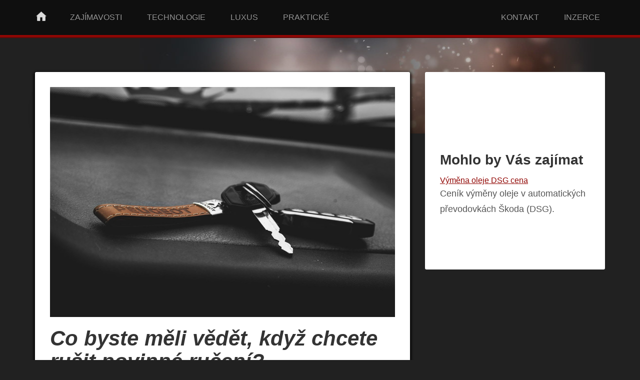

--- FILE ---
content_type: text/html; charset=UTF-8
request_url: https://www.autostyl.cz/co-byste-meli-vedet-kdyz-chcete-rusit-povinne-ruceni/
body_size: 10894
content:
   <!doctype html>
<!--[if lt IE 7 ]> <html class="no-js ie6" lang="cs" prefix="og: https://ogp.me/ns#"> <![endif]-->
<!--[if IE 7 ]>    <html class="no-js ie7" lang="cs" prefix="og: https://ogp.me/ns#"> <![endif]-->
<!--[if IE 8 ]>    <html class="no-js ie8" lang="cs" prefix="og: https://ogp.me/ns#"> <![endif]-->
<!--[if (gte IE 9)|!(IE)]><!--> <html class="no-js" lang="cs" prefix="og: https://ogp.me/ns#"> <!--<![endif]-->
<head>
    <!-- Google tag (gtag.js) -->
    <script async src="https://www.googletagmanager.com/gtag/js?id=G-Y93R3T92N9"></script>
    <script>
        window.dataLayer = window.dataLayer || [];
        function gtag(){dataLayer.push(arguments);}
        gtag('js', new Date());
        gtag('config', 'G-Y93R3T92N9');
    </script>
<meta charset="UTF-8" />
<meta name="viewport" content="width=device-width, user-scalable=no, initial-scale=1.0, minimum-scale=1.0, maximum-scale=1.0">
<meta http-equiv="X-UA-Compatible" content="IE=edge,chrome=1" />
<title>Co byste měli vědět, když chcete rušit povinné ručení? - AutoSTYL</title>
<link rel="shortcut icon" href="https://www.autostyl.cz/favicon.ico" />
<link rel="profile" href="http://gmpg.org/xfn/11" />
<link rel="pingback" href="https://www.autostyl.cz/xmlrpc.php" />
  <!-- HTML5 shim and Respond.js IE8 support of HTML5 elements and media queries -->
    <!--[if lt IE 9]>
      <script src="/js/html5shiv.js"></script>
      <script src="/js/respond.min.js"></script>
    <![endif]-->
	<style>img:is([sizes="auto" i], [sizes^="auto," i]) { contain-intrinsic-size: 3000px 1500px }</style>
<!-- Optimalizace pro vyhledávače podle Rank Math - https://rankmath.com/ -->
<meta name="description" content="Může nastat spousta situací, kdy se zkrátka rozhodnete zrušit povinné ručení a změnit pojišťovnu. Kdy můžete povinné ručení zrušit a jak postupovat?"/>
<meta name="robots" content="follow, index, max-snippet:-1, max-video-preview:-1, max-image-preview:large"/>
<link rel="canonical" href="https://www.autostyl.cz/co-byste-meli-vedet-kdyz-chcete-rusit-povinne-ruceni/" />
<meta property="og:locale" content="cs_CZ" />
<meta property="og:type" content="article" />
<meta property="og:title" content="Co byste měli vědět, když chcete rušit povinné ručení? - AutoSTYL" />
<meta property="og:description" content="Může nastat spousta situací, kdy se zkrátka rozhodnete zrušit povinné ručení a změnit pojišťovnu. Kdy můžete povinné ručení zrušit a jak postupovat?" />
<meta property="og:url" content="https://www.autostyl.cz/co-byste-meli-vedet-kdyz-chcete-rusit-povinne-ruceni/" />
<meta property="og:site_name" content="AutoSTYL" />
<meta property="article:section" content="Praktické" />
<meta property="og:image" content="https://www.autostyl.cz/wp-content/uploads/2018/11/auto-klice.jpg" />
<meta property="og:image:secure_url" content="https://www.autostyl.cz/wp-content/uploads/2018/11/auto-klice.jpg" />
<meta property="og:image:width" content="1059" />
<meta property="og:image:height" content="706" />
<meta property="og:image:alt" content="Co byste měli vědět, když chcete rušit povinné ručení?" />
<meta property="og:image:type" content="image/jpeg" />
<meta property="article:published_time" content="2018-11-02T15:27:03+01:00" />
<meta name="twitter:card" content="summary_large_image" />
<meta name="twitter:title" content="Co byste měli vědět, když chcete rušit povinné ručení? - AutoSTYL" />
<meta name="twitter:description" content="Může nastat spousta situací, kdy se zkrátka rozhodnete zrušit povinné ručení a změnit pojišťovnu. Kdy můžete povinné ručení zrušit a jak postupovat?" />
<meta name="twitter:image" content="https://www.autostyl.cz/wp-content/uploads/2018/11/auto-klice.jpg" />
<meta name="twitter:label1" content="Napsal/a" />
<meta name="twitter:data1" content="admin" />
<meta name="twitter:label2" content="Doba čtení" />
<meta name="twitter:data2" content="2 minuty" />
<script type="application/ld+json" class="rank-math-schema">{"@context":"https://schema.org","@graph":[{"@type":["AutomotiveBusiness","Organization"],"@id":"https://www.autostyl.cz/#organization","name":"AutoSTYL.cz","url":"https://www.autostyl.cz","logo":{"@type":"ImageObject","@id":"https://www.autostyl.cz/#logo","url":"https://www.autostyl.cz/wp-content/uploads/2019/12/autostyl-logo.jpg","contentUrl":"https://www.autostyl.cz/wp-content/uploads/2019/12/autostyl-logo.jpg","caption":"AutoSTYL.cz","inLanguage":"cs","width":"1080","height":"1080"},"openingHours":["Monday,Tuesday,Wednesday,Thursday,Friday,Saturday,Sunday 09:00-17:00"],"image":{"@id":"https://www.autostyl.cz/#logo"}},{"@type":"WebSite","@id":"https://www.autostyl.cz/#website","url":"https://www.autostyl.cz","name":"AutoSTYL.cz","publisher":{"@id":"https://www.autostyl.cz/#organization"},"inLanguage":"cs"},{"@type":"ImageObject","@id":"https://www.autostyl.cz/wp-content/uploads/2018/11/auto-klice.jpg","url":"https://www.autostyl.cz/wp-content/uploads/2018/11/auto-klice.jpg","width":"1059","height":"706","inLanguage":"cs"},{"@type":"WebPage","@id":"https://www.autostyl.cz/co-byste-meli-vedet-kdyz-chcete-rusit-povinne-ruceni/#webpage","url":"https://www.autostyl.cz/co-byste-meli-vedet-kdyz-chcete-rusit-povinne-ruceni/","name":"Co byste m\u011bli v\u011bd\u011bt, kdy\u017e chcete ru\u0161it povinn\u00e9 ru\u010den\u00ed? - AutoSTYL","datePublished":"2018-11-02T15:27:03+01:00","dateModified":"2018-11-02T15:27:03+01:00","isPartOf":{"@id":"https://www.autostyl.cz/#website"},"primaryImageOfPage":{"@id":"https://www.autostyl.cz/wp-content/uploads/2018/11/auto-klice.jpg"},"inLanguage":"cs"},{"@type":"Person","@id":"https://www.autostyl.cz/co-byste-meli-vedet-kdyz-chcete-rusit-povinne-ruceni/#author","name":"admin","image":{"@type":"ImageObject","@id":"https://secure.gravatar.com/avatar/8a0770110befa7099a616881d1968c48?s=96&amp;d=mm&amp;r=g","url":"https://secure.gravatar.com/avatar/8a0770110befa7099a616881d1968c48?s=96&amp;d=mm&amp;r=g","caption":"admin","inLanguage":"cs"},"worksFor":{"@id":"https://www.autostyl.cz/#organization"}},{"@type":"BlogPosting","headline":"Co byste m\u011bli v\u011bd\u011bt, kdy\u017e chcete ru\u0161it povinn\u00e9 ru\u010den\u00ed? - AutoSTYL","datePublished":"2018-11-02T15:27:03+01:00","dateModified":"2018-11-02T15:27:03+01:00","author":{"@id":"https://www.autostyl.cz/co-byste-meli-vedet-kdyz-chcete-rusit-povinne-ruceni/#author","name":"admin"},"publisher":{"@id":"https://www.autostyl.cz/#organization"},"description":"M\u016f\u017ee nastat spousta situac\u00ed, kdy se zkr\u00e1tka rozhodnete zru\u0161it povinn\u00e9 ru\u010den\u00ed a zm\u011bnit poji\u0161\u0165ovnu. Kdy m\u016f\u017eete povinn\u00e9 ru\u010den\u00ed zru\u0161it a jak postupovat?","name":"Co byste m\u011bli v\u011bd\u011bt, kdy\u017e chcete ru\u0161it povinn\u00e9 ru\u010den\u00ed? - AutoSTYL","@id":"https://www.autostyl.cz/co-byste-meli-vedet-kdyz-chcete-rusit-povinne-ruceni/#richSnippet","isPartOf":{"@id":"https://www.autostyl.cz/co-byste-meli-vedet-kdyz-chcete-rusit-povinne-ruceni/#webpage"},"image":{"@id":"https://www.autostyl.cz/wp-content/uploads/2018/11/auto-klice.jpg"},"inLanguage":"cs","mainEntityOfPage":{"@id":"https://www.autostyl.cz/co-byste-meli-vedet-kdyz-chcete-rusit-povinne-ruceni/#webpage"}}]}</script>
<!-- /Rank Math WordPress SEO plugin -->
<link rel="alternate" type="application/rss+xml" title="AutoSTYL &raquo; RSS zdroj" href="https://www.autostyl.cz/feed/" />
<script type="text/javascript">
/* <![CDATA[ */
window._wpemojiSettings = {"baseUrl":"https:\/\/s.w.org\/images\/core\/emoji\/15.0.3\/72x72\/","ext":".png","svgUrl":"https:\/\/s.w.org\/images\/core\/emoji\/15.0.3\/svg\/","svgExt":".svg","source":{"concatemoji":"https:\/\/www.autostyl.cz\/wp-includes\/js\/wp-emoji-release.min.js?ver=6.7.4"}};
/*! This file is auto-generated */
!function(i,n){var o,s,e;function c(e){try{var t={supportTests:e,timestamp:(new Date).valueOf()};sessionStorage.setItem(o,JSON.stringify(t))}catch(e){}}function p(e,t,n){e.clearRect(0,0,e.canvas.width,e.canvas.height),e.fillText(t,0,0);var t=new Uint32Array(e.getImageData(0,0,e.canvas.width,e.canvas.height).data),r=(e.clearRect(0,0,e.canvas.width,e.canvas.height),e.fillText(n,0,0),new Uint32Array(e.getImageData(0,0,e.canvas.width,e.canvas.height).data));return t.every(function(e,t){return e===r[t]})}function u(e,t,n){switch(t){case"flag":return n(e,"\ud83c\udff3\ufe0f\u200d\u26a7\ufe0f","\ud83c\udff3\ufe0f\u200b\u26a7\ufe0f")?!1:!n(e,"\ud83c\uddfa\ud83c\uddf3","\ud83c\uddfa\u200b\ud83c\uddf3")&&!n(e,"\ud83c\udff4\udb40\udc67\udb40\udc62\udb40\udc65\udb40\udc6e\udb40\udc67\udb40\udc7f","\ud83c\udff4\u200b\udb40\udc67\u200b\udb40\udc62\u200b\udb40\udc65\u200b\udb40\udc6e\u200b\udb40\udc67\u200b\udb40\udc7f");case"emoji":return!n(e,"\ud83d\udc26\u200d\u2b1b","\ud83d\udc26\u200b\u2b1b")}return!1}function f(e,t,n){var r="undefined"!=typeof WorkerGlobalScope&&self instanceof WorkerGlobalScope?new OffscreenCanvas(300,150):i.createElement("canvas"),a=r.getContext("2d",{willReadFrequently:!0}),o=(a.textBaseline="top",a.font="600 32px Arial",{});return e.forEach(function(e){o[e]=t(a,e,n)}),o}function t(e){var t=i.createElement("script");t.src=e,t.defer=!0,i.head.appendChild(t)}"undefined"!=typeof Promise&&(o="wpEmojiSettingsSupports",s=["flag","emoji"],n.supports={everything:!0,everythingExceptFlag:!0},e=new Promise(function(e){i.addEventListener("DOMContentLoaded",e,{once:!0})}),new Promise(function(t){var n=function(){try{var e=JSON.parse(sessionStorage.getItem(o));if("object"==typeof e&&"number"==typeof e.timestamp&&(new Date).valueOf()<e.timestamp+604800&&"object"==typeof e.supportTests)return e.supportTests}catch(e){}return null}();if(!n){if("undefined"!=typeof Worker&&"undefined"!=typeof OffscreenCanvas&&"undefined"!=typeof URL&&URL.createObjectURL&&"undefined"!=typeof Blob)try{var e="postMessage("+f.toString()+"("+[JSON.stringify(s),u.toString(),p.toString()].join(",")+"));",r=new Blob([e],{type:"text/javascript"}),a=new Worker(URL.createObjectURL(r),{name:"wpTestEmojiSupports"});return void(a.onmessage=function(e){c(n=e.data),a.terminate(),t(n)})}catch(e){}c(n=f(s,u,p))}t(n)}).then(function(e){for(var t in e)n.supports[t]=e[t],n.supports.everything=n.supports.everything&&n.supports[t],"flag"!==t&&(n.supports.everythingExceptFlag=n.supports.everythingExceptFlag&&n.supports[t]);n.supports.everythingExceptFlag=n.supports.everythingExceptFlag&&!n.supports.flag,n.DOMReady=!1,n.readyCallback=function(){n.DOMReady=!0}}).then(function(){return e}).then(function(){var e;n.supports.everything||(n.readyCallback(),(e=n.source||{}).concatemoji?t(e.concatemoji):e.wpemoji&&e.twemoji&&(t(e.twemoji),t(e.wpemoji)))}))}((window,document),window._wpemojiSettings);
/* ]]> */
</script>
<style id='wp-emoji-styles-inline-css' type='text/css'>
	img.wp-smiley, img.emoji {
		display: inline !important;
		border: none !important;
		box-shadow: none !important;
		height: 1em !important;
		width: 1em !important;
		margin: 0 0.07em !important;
		vertical-align: -0.1em !important;
		background: none !important;
		padding: 0 !important;
	}
</style>
<link rel='stylesheet' id='wp-block-library-css' href='https://www.autostyl.cz/wp-includes/css/dist/block-library/style.min.css?ver=6.7.4' type='text/css' media='all' />
<style id='classic-theme-styles-inline-css' type='text/css'>
/*! This file is auto-generated */
.wp-block-button__link{color:#fff;background-color:#32373c;border-radius:9999px;box-shadow:none;text-decoration:none;padding:calc(.667em + 2px) calc(1.333em + 2px);font-size:1.125em}.wp-block-file__button{background:#32373c;color:#fff;text-decoration:none}
</style>
<style id='global-styles-inline-css' type='text/css'>
:root{--wp--preset--aspect-ratio--square: 1;--wp--preset--aspect-ratio--4-3: 4/3;--wp--preset--aspect-ratio--3-4: 3/4;--wp--preset--aspect-ratio--3-2: 3/2;--wp--preset--aspect-ratio--2-3: 2/3;--wp--preset--aspect-ratio--16-9: 16/9;--wp--preset--aspect-ratio--9-16: 9/16;--wp--preset--color--black: #000000;--wp--preset--color--cyan-bluish-gray: #abb8c3;--wp--preset--color--white: #ffffff;--wp--preset--color--pale-pink: #f78da7;--wp--preset--color--vivid-red: #cf2e2e;--wp--preset--color--luminous-vivid-orange: #ff6900;--wp--preset--color--luminous-vivid-amber: #fcb900;--wp--preset--color--light-green-cyan: #7bdcb5;--wp--preset--color--vivid-green-cyan: #00d084;--wp--preset--color--pale-cyan-blue: #8ed1fc;--wp--preset--color--vivid-cyan-blue: #0693e3;--wp--preset--color--vivid-purple: #9b51e0;--wp--preset--gradient--vivid-cyan-blue-to-vivid-purple: linear-gradient(135deg,rgba(6,147,227,1) 0%,rgb(155,81,224) 100%);--wp--preset--gradient--light-green-cyan-to-vivid-green-cyan: linear-gradient(135deg,rgb(122,220,180) 0%,rgb(0,208,130) 100%);--wp--preset--gradient--luminous-vivid-amber-to-luminous-vivid-orange: linear-gradient(135deg,rgba(252,185,0,1) 0%,rgba(255,105,0,1) 100%);--wp--preset--gradient--luminous-vivid-orange-to-vivid-red: linear-gradient(135deg,rgba(255,105,0,1) 0%,rgb(207,46,46) 100%);--wp--preset--gradient--very-light-gray-to-cyan-bluish-gray: linear-gradient(135deg,rgb(238,238,238) 0%,rgb(169,184,195) 100%);--wp--preset--gradient--cool-to-warm-spectrum: linear-gradient(135deg,rgb(74,234,220) 0%,rgb(151,120,209) 20%,rgb(207,42,186) 40%,rgb(238,44,130) 60%,rgb(251,105,98) 80%,rgb(254,248,76) 100%);--wp--preset--gradient--blush-light-purple: linear-gradient(135deg,rgb(255,206,236) 0%,rgb(152,150,240) 100%);--wp--preset--gradient--blush-bordeaux: linear-gradient(135deg,rgb(254,205,165) 0%,rgb(254,45,45) 50%,rgb(107,0,62) 100%);--wp--preset--gradient--luminous-dusk: linear-gradient(135deg,rgb(255,203,112) 0%,rgb(199,81,192) 50%,rgb(65,88,208) 100%);--wp--preset--gradient--pale-ocean: linear-gradient(135deg,rgb(255,245,203) 0%,rgb(182,227,212) 50%,rgb(51,167,181) 100%);--wp--preset--gradient--electric-grass: linear-gradient(135deg,rgb(202,248,128) 0%,rgb(113,206,126) 100%);--wp--preset--gradient--midnight: linear-gradient(135deg,rgb(2,3,129) 0%,rgb(40,116,252) 100%);--wp--preset--font-size--small: 13px;--wp--preset--font-size--medium: 20px;--wp--preset--font-size--large: 36px;--wp--preset--font-size--x-large: 42px;--wp--preset--spacing--20: 0.44rem;--wp--preset--spacing--30: 0.67rem;--wp--preset--spacing--40: 1rem;--wp--preset--spacing--50: 1.5rem;--wp--preset--spacing--60: 2.25rem;--wp--preset--spacing--70: 3.38rem;--wp--preset--spacing--80: 5.06rem;--wp--preset--shadow--natural: 6px 6px 9px rgba(0, 0, 0, 0.2);--wp--preset--shadow--deep: 12px 12px 50px rgba(0, 0, 0, 0.4);--wp--preset--shadow--sharp: 6px 6px 0px rgba(0, 0, 0, 0.2);--wp--preset--shadow--outlined: 6px 6px 0px -3px rgba(255, 255, 255, 1), 6px 6px rgba(0, 0, 0, 1);--wp--preset--shadow--crisp: 6px 6px 0px rgba(0, 0, 0, 1);}:where(.is-layout-flex){gap: 0.5em;}:where(.is-layout-grid){gap: 0.5em;}body .is-layout-flex{display: flex;}.is-layout-flex{flex-wrap: wrap;align-items: center;}.is-layout-flex > :is(*, div){margin: 0;}body .is-layout-grid{display: grid;}.is-layout-grid > :is(*, div){margin: 0;}:where(.wp-block-columns.is-layout-flex){gap: 2em;}:where(.wp-block-columns.is-layout-grid){gap: 2em;}:where(.wp-block-post-template.is-layout-flex){gap: 1.25em;}:where(.wp-block-post-template.is-layout-grid){gap: 1.25em;}.has-black-color{color: var(--wp--preset--color--black) !important;}.has-cyan-bluish-gray-color{color: var(--wp--preset--color--cyan-bluish-gray) !important;}.has-white-color{color: var(--wp--preset--color--white) !important;}.has-pale-pink-color{color: var(--wp--preset--color--pale-pink) !important;}.has-vivid-red-color{color: var(--wp--preset--color--vivid-red) !important;}.has-luminous-vivid-orange-color{color: var(--wp--preset--color--luminous-vivid-orange) !important;}.has-luminous-vivid-amber-color{color: var(--wp--preset--color--luminous-vivid-amber) !important;}.has-light-green-cyan-color{color: var(--wp--preset--color--light-green-cyan) !important;}.has-vivid-green-cyan-color{color: var(--wp--preset--color--vivid-green-cyan) !important;}.has-pale-cyan-blue-color{color: var(--wp--preset--color--pale-cyan-blue) !important;}.has-vivid-cyan-blue-color{color: var(--wp--preset--color--vivid-cyan-blue) !important;}.has-vivid-purple-color{color: var(--wp--preset--color--vivid-purple) !important;}.has-black-background-color{background-color: var(--wp--preset--color--black) !important;}.has-cyan-bluish-gray-background-color{background-color: var(--wp--preset--color--cyan-bluish-gray) !important;}.has-white-background-color{background-color: var(--wp--preset--color--white) !important;}.has-pale-pink-background-color{background-color: var(--wp--preset--color--pale-pink) !important;}.has-vivid-red-background-color{background-color: var(--wp--preset--color--vivid-red) !important;}.has-luminous-vivid-orange-background-color{background-color: var(--wp--preset--color--luminous-vivid-orange) !important;}.has-luminous-vivid-amber-background-color{background-color: var(--wp--preset--color--luminous-vivid-amber) !important;}.has-light-green-cyan-background-color{background-color: var(--wp--preset--color--light-green-cyan) !important;}.has-vivid-green-cyan-background-color{background-color: var(--wp--preset--color--vivid-green-cyan) !important;}.has-pale-cyan-blue-background-color{background-color: var(--wp--preset--color--pale-cyan-blue) !important;}.has-vivid-cyan-blue-background-color{background-color: var(--wp--preset--color--vivid-cyan-blue) !important;}.has-vivid-purple-background-color{background-color: var(--wp--preset--color--vivid-purple) !important;}.has-black-border-color{border-color: var(--wp--preset--color--black) !important;}.has-cyan-bluish-gray-border-color{border-color: var(--wp--preset--color--cyan-bluish-gray) !important;}.has-white-border-color{border-color: var(--wp--preset--color--white) !important;}.has-pale-pink-border-color{border-color: var(--wp--preset--color--pale-pink) !important;}.has-vivid-red-border-color{border-color: var(--wp--preset--color--vivid-red) !important;}.has-luminous-vivid-orange-border-color{border-color: var(--wp--preset--color--luminous-vivid-orange) !important;}.has-luminous-vivid-amber-border-color{border-color: var(--wp--preset--color--luminous-vivid-amber) !important;}.has-light-green-cyan-border-color{border-color: var(--wp--preset--color--light-green-cyan) !important;}.has-vivid-green-cyan-border-color{border-color: var(--wp--preset--color--vivid-green-cyan) !important;}.has-pale-cyan-blue-border-color{border-color: var(--wp--preset--color--pale-cyan-blue) !important;}.has-vivid-cyan-blue-border-color{border-color: var(--wp--preset--color--vivid-cyan-blue) !important;}.has-vivid-purple-border-color{border-color: var(--wp--preset--color--vivid-purple) !important;}.has-vivid-cyan-blue-to-vivid-purple-gradient-background{background: var(--wp--preset--gradient--vivid-cyan-blue-to-vivid-purple) !important;}.has-light-green-cyan-to-vivid-green-cyan-gradient-background{background: var(--wp--preset--gradient--light-green-cyan-to-vivid-green-cyan) !important;}.has-luminous-vivid-amber-to-luminous-vivid-orange-gradient-background{background: var(--wp--preset--gradient--luminous-vivid-amber-to-luminous-vivid-orange) !important;}.has-luminous-vivid-orange-to-vivid-red-gradient-background{background: var(--wp--preset--gradient--luminous-vivid-orange-to-vivid-red) !important;}.has-very-light-gray-to-cyan-bluish-gray-gradient-background{background: var(--wp--preset--gradient--very-light-gray-to-cyan-bluish-gray) !important;}.has-cool-to-warm-spectrum-gradient-background{background: var(--wp--preset--gradient--cool-to-warm-spectrum) !important;}.has-blush-light-purple-gradient-background{background: var(--wp--preset--gradient--blush-light-purple) !important;}.has-blush-bordeaux-gradient-background{background: var(--wp--preset--gradient--blush-bordeaux) !important;}.has-luminous-dusk-gradient-background{background: var(--wp--preset--gradient--luminous-dusk) !important;}.has-pale-ocean-gradient-background{background: var(--wp--preset--gradient--pale-ocean) !important;}.has-electric-grass-gradient-background{background: var(--wp--preset--gradient--electric-grass) !important;}.has-midnight-gradient-background{background: var(--wp--preset--gradient--midnight) !important;}.has-small-font-size{font-size: var(--wp--preset--font-size--small) !important;}.has-medium-font-size{font-size: var(--wp--preset--font-size--medium) !important;}.has-large-font-size{font-size: var(--wp--preset--font-size--large) !important;}.has-x-large-font-size{font-size: var(--wp--preset--font-size--x-large) !important;}
:where(.wp-block-post-template.is-layout-flex){gap: 1.25em;}:where(.wp-block-post-template.is-layout-grid){gap: 1.25em;}
:where(.wp-block-columns.is-layout-flex){gap: 2em;}:where(.wp-block-columns.is-layout-grid){gap: 2em;}
:root :where(.wp-block-pullquote){font-size: 1.5em;line-height: 1.6;}
</style>
<link rel='stylesheet' id='jquery-smooth-scroll-css' href='https://www.autostyl.cz/wp-content/plugins/jquery-smooth-scroll/css/style.css?ver=6.7.4' type='text/css' media='all' />
<link rel='stylesheet' id='ez-toc-css' href='https://www.autostyl.cz/wp-content/plugins/easy-table-of-contents/assets/css/screen.min.css?ver=2.0.69.1' type='text/css' media='all' />
<style id='ez-toc-inline-css' type='text/css'>
div#ez-toc-container .ez-toc-title {font-size: 120%;}div#ez-toc-container .ez-toc-title {font-weight: 400;}div#ez-toc-container ul li {font-size: 100%;}div#ez-toc-container ul li {font-weight: 500;}div#ez-toc-container nav ul ul li {font-size: 90%;}div#ez-toc-container {width: 100%;}
</style>
<link rel='stylesheet' id='bootstrap-css' href='https://www.autostyl.cz/wp-content/themes/autostyl/css/bootstrap.css?ver=3.0.3' type='text/css' media='all' />
<link rel='stylesheet' id='wpbase-css' href='https://www.autostyl.cz/wp-content/themes/autostyl/css/wpbase.min.css?ver=3.0.3' type='text/css' media='all' />
<link rel='stylesheet' id='theme-style-css' href='https://www.autostyl.cz/wp-content/themes/autostyl/style.css?ver=3.0.3' type='text/css' media='all' />
<link rel='stylesheet' id='googleFonts-css' href='http://fonts.googleapis.com/css?family=PT+Sans%3A400%2C700%2C700italic%2C400italic&#038;subset=latin%2Clatin-ext&#038;ver=6.7.4' type='text/css' media='all' />
<script type="text/javascript" src="https://www.autostyl.cz/wp-includes/js/jquery/jquery.min.js?ver=3.7.1" id="jquery-core-js"></script>
<script type="text/javascript" src="https://www.autostyl.cz/wp-includes/js/jquery/jquery-migrate.min.js?ver=3.4.1" id="jquery-migrate-js"></script>
<script type="text/javascript" src="https://www.autostyl.cz/wp-content/themes/autostyl/js/modernizr.custom.js?ver=2.6.2" id="modernizr-js"></script>
<script type="text/javascript" src="https://www.autostyl.cz/wp-content/themes/autostyl/js/magnific.min.js?ver=0.9.4" id="magnific-js"></script>
<script type="text/javascript" src="https://www.autostyl.cz/wp-content/themes/autostyl/js/bootstrap.js?ver=6.7.4" id="bootstrap-script-js"></script>
<script type="text/javascript" src="https://www.autostyl.cz/wp-content/themes/autostyl/js/main.js?ver=6.7.4" id="main-script-js"></script>
<link rel="https://api.w.org/" href="https://www.autostyl.cz/wp-json/" /><link rel="alternate" title="JSON" type="application/json" href="https://www.autostyl.cz/wp-json/wp/v2/posts/224" /><link rel="EditURI" type="application/rsd+xml" title="RSD" href="https://www.autostyl.cz/xmlrpc.php?rsd" />
<meta name="generator" content="WordPress 6.7.4" />
<link rel='shortlink' href='https://www.autostyl.cz/?p=224' />
<link rel="alternate" title="oEmbed (JSON)" type="application/json+oembed" href="https://www.autostyl.cz/wp-json/oembed/1.0/embed?url=https%3A%2F%2Fwww.autostyl.cz%2Fco-byste-meli-vedet-kdyz-chcete-rusit-povinne-ruceni%2F" />
<link rel="alternate" title="oEmbed (XML)" type="text/xml+oembed" href="https://www.autostyl.cz/wp-json/oembed/1.0/embed?url=https%3A%2F%2Fwww.autostyl.cz%2Fco-byste-meli-vedet-kdyz-chcete-rusit-povinne-ruceni%2F&#038;format=xml" />
	<script type="text/javascript">
    // <![CDATA[
    jQuery(document).ready(function($){
    	$("a[rel='magnific']").magnificPopup({
    		type:'image'
    	});
    });
    // ]]>
    </script>
</head>
<body class="post-template-default single single-post postid-224 single-format-standard">
        <header>
<nav role="navigation">
    <div class="navbar navbar-inverse navbar-static-top">
        <div class="container">
           <!-- .navbar-toggle is used as the toggle for collapsed navbar content -->
            <div class="navbar-header">
            <button type="button" class="navbar-toggle" data-toggle="collapse" data-target=".navbar-responsive-collapse">
              <span class="icon-bar"></span>
              <span class="icon-bar"></span>
              <span class="icon-bar"></span>
            </button>
           <div id="logo">
           <!-- Home icon by Icons8 -->
<a href="https://www.autostyl.cz"><img class="icon icons8-Home" src="[data-uri]" width="25" height="25"></a>
           </div>
        </div>
          <div class="navbar-collapse collapse navbar-responsive-collapse">
			   <ul id="menu-prvni-menu" class="nav navbar-nav navbar-left"><li id="menu-item-12" class="menu-item menu-item-type-taxonomy menu-item-object-category menu-item-12"><a href="https://www.autostyl.cz/zajimavosti/">Zajímavosti</a></li>
<li id="menu-item-20" class="menu-item menu-item-type-taxonomy menu-item-object-category menu-item-20"><a href="https://www.autostyl.cz/technologie/">Technologie</a></li>
<li id="menu-item-137" class="menu-item menu-item-type-taxonomy menu-item-object-category menu-item-137"><a href="https://www.autostyl.cz/luxus/">Luxus</a></li>
<li id="menu-item-138" class="menu-item menu-item-type-taxonomy menu-item-object-category current-post-ancestor current-menu-parent current-post-parent menu-item-138"><a href="https://www.autostyl.cz/prakticke/">Praktické</a></li>
</ul>			<ul class="nav navbar-nav navbar-right">
              <li><a href="https://www.autostyl.cz/kontakt">Kontakt</a></li>
              <li><a href="https://www.autostyl.cz/inzerce">Inzerce</a></li>
            </ul>
          </div>
        </div>
     </div>
</nav>
    </header><!-- end of header -->
        <div id="wrapper" class="clearfix">
       <div id="fb-root"></div>
<script>(function(d, s, id) {
  var js, fjs = d.getElementsByTagName(s)[0];
  if (d.getElementById(id)) return;
  js = d.createElement(s); js.id = id;
  js.src = "//connect.facebook.net/cs_CZ/sdk.js#xfbml=1&version=v2.3&appId=808252422626769";
  fjs.parentNode.insertBefore(js, fjs);
}(document, 'script', 'facebook-jssdk'));</script>
            <div class="container">
              <div class="row">
                <div class="col-lg-8">
                  <section class="post-entry">
                                        <a href="https://www.autostyl.cz/co-byste-meli-vedet-kdyz-chcete-rusit-povinne-ruceni/" title="Co byste měli vědět, když chcete rušit povinné ručení?" >
                      <img width="1059" height="706" src="https://www.autostyl.cz/wp-content/uploads/2018/11/auto-klice.jpg" class="attachment-post-thumbnail size-post-thumbnail wp-post-image" alt="Co byste měli vědět, když chcete rušit povinné ručení?" decoding="async" fetchpriority="high" srcset="https://www.autostyl.cz/wp-content/uploads/2018/11/auto-klice.jpg 1059w, https://www.autostyl.cz/wp-content/uploads/2018/11/auto-klice-400x267.jpg 400w, https://www.autostyl.cz/wp-content/uploads/2018/11/auto-klice-768x512.jpg 768w, https://www.autostyl.cz/wp-content/uploads/2018/11/auto-klice-690x460.jpg 690w" sizes="(max-width: 1059px) 100vw, 1059px" title="Co byste měli vědět, když chcete rušit povinné ručení?">                    </a>
<header>
                    <h4 class="post-title">Co byste měli vědět, když chcete rušit povinné ručení?</h4>
                  </header>
                  <p>Může nastat spousta situací, kdy se zkrátka rozhodnete zrušit povinné ručení a změnit pojišťovnu.  Kdy můžete povinné ručení zrušit a jak postupovat?</p><div id="ez-toc-container" class="ez-toc-v2_0_69_1 ez-toc-wrap-right counter-flat ez-toc-counter ez-toc-grey ez-toc-container-direction">
<div class="ez-toc-title-container">
<p class="ez-toc-title" style="cursor:inherit">Obsah článku</p>
<span class="ez-toc-title-toggle"><a href="#" class="ez-toc-pull-right ez-toc-btn ez-toc-btn-xs ez-toc-btn-default ez-toc-toggle" aria-label="Toggle Table of Content"><span class="ez-toc-js-icon-con"><span class=""><span class="eztoc-hide" style="display:none;">Toggle</span><span class="ez-toc-icon-toggle-span"><svg style="fill: #999;color:#999" xmlns="http://www.w3.org/2000/svg" class="list-377408" width="20px" height="20px" viewBox="0 0 24 24" fill="none"><path d="M6 6H4v2h2V6zm14 0H8v2h12V6zM4 11h2v2H4v-2zm16 0H8v2h12v-2zM4 16h2v2H4v-2zm16 0H8v2h12v-2z" fill="currentColor"></path></svg><svg style="fill: #999;color:#999" class="arrow-unsorted-368013" xmlns="http://www.w3.org/2000/svg" width="10px" height="10px" viewBox="0 0 24 24" version="1.2" baseProfile="tiny"><path d="M18.2 9.3l-6.2-6.3-6.2 6.3c-.2.2-.3.4-.3.7s.1.5.3.7c.2.2.4.3.7.3h11c.3 0 .5-.1.7-.3.2-.2.3-.5.3-.7s-.1-.5-.3-.7zM5.8 14.7l6.2 6.3 6.2-6.3c.2-.2.3-.5.3-.7s-.1-.5-.3-.7c-.2-.2-.4-.3-.7-.3h-11c-.3 0-.5.1-.7.3-.2.2-.3.5-.3.7s.1.5.3.7z"/></svg></span></span></span></a></span></div>
<nav><ul class='ez-toc-list ez-toc-list-level-1 ' ><li class='ez-toc-page-1'><a class="ez-toc-link ez-toc-heading-1" href="#Proc_rusit_povinne_ruceni" title="Proč rušit povinné ručení?">Proč rušit povinné ručení?</a></li><li class='ez-toc-page-1'><a class="ez-toc-link ez-toc-heading-2" href="#Jaky_je_postup" title="Jaký je postup?">Jaký je postup?</a></li><li class='ez-toc-page-1'><a class="ez-toc-link ez-toc-heading-3" href="#Vypoved_ke_konci_pojistneho_obdobi" title="Výpověď ke konci pojistného období">Výpověď ke konci pojistného období</a></li><li class='ez-toc-page-1'><a class="ez-toc-link ez-toc-heading-4" href="#Vypoved_z_duvodu_zmeny_vlastnika_nebo_likvidace_vozidla" title="Výpověď z důvodu změny vlastníka nebo likvidace vozidla">Výpověď z důvodu změny vlastníka nebo likvidace vozidla</a></li><li class='ez-toc-page-1'><a class="ez-toc-link ez-toc-heading-5" href="#Vypoved_dohodou" title="Výpověď dohodou">Výpověď dohodou</a></li><li class='ez-toc-page-1'><a class="ez-toc-link ez-toc-heading-6" href="#Zruseni_do_dvou_mesicu_od_uzavreni" title="Zrušení do dvou měsíců od uzavření">Zrušení do dvou měsíců od uzavření</a></li><li class='ez-toc-page-1'><a class="ez-toc-link ez-toc-heading-7" href="#Zruseni_do_tri_mesicu_od_pojistne_udalosti" title="Zrušení do tří měsíců od pojistné události">Zrušení do tří měsíců od pojistné události</a></li></ul></nav></div>
<h2><span class="ez-toc-section" id="Proc_rusit_povinne_ruceni"></span>Proč rušit povinné ručení?<span class="ez-toc-section-end"></span></h2>
<p>Jedním z obvyklých důvodů je prodej vozidla, popř. jeho likvidace. Je vcelku logické, že pokud již nebudete vlastníkem vozidla nebo auto prakticky přestane existovat, nepotřebujete ani žádné <a href="http://www.povinneruceni.top/povinne-pojisteni-vozidel" target="_blank" rel="noopener">pojištění vozidla</a>.</p>
<p>Dalším častým důvodem je nespokojenost s cenou nebo se službami pojistitele. Možná jste při nehodě zjistili, že služby pojistitele nejsou dostatečné a rozhodli jste se zvolit pojistitele, který za přívětivou cenu poskytne i doplňkové služby, jako je např. odtah vozidla. Nebo jste zkrátka využili některý ze <a href="http://www.povinneruceni.top/srovnani#kalkulacka" target="_blank" rel="noopener">srovnávačů povinného ručení online</a> a zjistili jste, že cena za zákonné pojištění vašeho vozidla je třeba i o tisíce dražší, než nabízí konkurenční pojišťovna.</p>
<p>Ať je to tak, či onak. Rozhodně máte právo zrušit povinné ručení, a tedy pojistnou smlouvu vypovědět.</p>
<h2><span class="ez-toc-section" id="Jaky_je_postup"></span>Jaký je postup?<span class="ez-toc-section-end"></span></h2>
<p>Pokud se rozhodnete smlouvu s pojistitelem vypovědět, mějte na paměti, že výpověď musí být podána v písemné formě za dodržení dalších zákonem stanovených postupů. Laicky řečeno – nemůžete vypovědět pojistnou smlouvu, jak se vám zachce, ale jen v určitých situacích.</p>
<h2><span class="ez-toc-section" id="Vypoved_ke_konci_pojistneho_obdobi"></span>Výpověď ke konci pojistného období<span class="ez-toc-section-end"></span></h2>
<p>Prvním z nich je konec pojistného období. To bývá sjednáváno zpravidla na jeden rok. Jste to však vy, kdo si tento okamžik musí pohlídat, jelikož pojistné smlouvy se automaticky prolongují. Nechcete-li využívat služeb pojistitele i další rok, je třeba v tomto období smlouvu vypovědět, a to nejpozději šest týdnů před koncem pojistného období.</p>
<h2><span class="ez-toc-section" id="Vypoved_z_duvodu_zmeny_vlastnika_nebo_likvidace_vozidla"></span>Výpověď z důvodu změny vlastníka nebo likvidace vozidla<span class="ez-toc-section-end"></span></h2>
<p>Tento důvod patří mezi obvyklé důvody. K prodeji a <a href="https://cs.wikipedia.org/wiki/Ekologick%C3%A1_likvidace_vozidel" target="_blank" rel="noopener">likvidaci vozidel</a> dochází denně, proto jsou pojišťovny na tyto důvody zvyklé. Avšak musíte vědět, že kromě výpovědi je třeba zaslat i další přílohy. U prodeje vozidla je to kopie smlouvy o koupi vozidla a v případě likvidace jde o záznam o trvalém nebo dočasném vyřazení vozidla z evidence.</p>
<h2><span class="ez-toc-section" id="Vypoved_dohodou"></span>Výpověď dohodou<span class="ez-toc-section-end"></span></h2>
<p>Dalším způsobem je výpověď pojistné smlouvy dohodou. Na to však moc nespoléhejte, jelikož jde spíše o dobrou vůli pojišťovny, protože právě na ní záleží, zda k dohodě dojde. Jelikož by pojišťovna tímto způsobem přišla o klienta a tím pádem i o peníze, dochází k výpovědi dohodou jen zřídka. Moc tedy s tímto způsobem zrušení <a href="http://www.povinneruceni.biz/" target="_blank" rel="noopener">povinného ručení</a> nepočítejte.</p>
<h2><span class="ez-toc-section" id="Zruseni_do_dvou_mesicu_od_uzavreni"></span>Zrušení do dvou měsíců od uzavření<span class="ez-toc-section-end"></span></h2>
<p>Velice jednoduchý způsob zrušení – lze vypovědět i bez udání důvodu.</p>
<h2><span class="ez-toc-section" id="Zruseni_do_tri_mesicu_od_pojistne_udalosti"></span>Zrušení do tří měsíců od pojistné události<span class="ez-toc-section-end"></span></h2>
<p>Tento důvod výpovědi použijete v případě, že jste s plněním či jinými službami pojišťovny nebyli spokojeni.</p>
<p>Zrušení povinného ručení nemusí být tak jednoduché, jak se na první pohled může zdát. Doufáme tedy, že vám tento článek pomohl.</p>
<p>&nbsp;</p>
                  <div class="fb-comments" data-href="https://www.autostyl.cz/co-byste-meli-vedet-kdyz-chcete-rusit-povinne-ruceni/" data-numposts="5"></div>
                          </section><!-- end of .post-entry -->
                                  </div>
                    <div class="col-lg-4">
                        <div id="sidebar">
                            <div id="text-2" class="widget-wrapper widget_text">			<div class="textwidget"><p><!-- Kontextová reklama Sklik --></p>
<div id="sklikReklama_113200"></div>
<p><script>
	var sklikData = { elm: "sklikReklama_113200", zoneId: "113200", w: 300, h: 250 };
</script><br />
<script src="//c.imedia.cz/js/script.js"></script></p>
</div>
		</div><div id="widget-3" class="widget-wrapper "><div class="footer-title"><h4>Mohlo by Vás zajímat</h4></div><div><a href="https://www.autoservis-garant.cz/vymena-oleje-v-automaticke-prevodovce-skoda/">Výměna oleje DSG cena</a><p>Ceník výměny oleje v automatických převodovkách Škoda (DSG).</p></div></div>                        </div>
                        <div class="clearfix"></div>
                                                <div class="clearfix"></div>
                        <div class="fb-page" data-href="https://www.facebook.com/autostyl.cz" data-small-header="true" data-adapt-container-width="true" data-hide-cover="false" data-show-facepile="true" data-show-posts="false"><div class="fb-xfbml-parse-ignore"><blockquote cite="https://www.facebook.com/autostyl.cz"><a href="https://www.facebook.com/autostyl.cz">Autostyl.cz - o autech stylov�</a></blockquote></div></div>
                    <div id="interesting">
                    	                    </div>
                    </div>
                  </div><!-- /row -->
                </div> <!-- /container -->
   </div> <!-- /col-lg-8 -->
   </div><!-- end of wrapper-->
  <!-- +++++ Footer Section +++++ -->
<footer id="footer">
<div class="container">
      <div class="row">
        <div class="col-sm-4">
            <p>Hledáte v centru Brna parkování? Využijte <a href="http://www.garazejanackovodivadlo.cz" title="Garáže u Janáčkova divadla">parkoviště u Janáčkova divadla</a>.
            </p>
        </div>
        <div class="col-sm-4">
        </div>
        <div class="col-sm-4 text-right">
          <a href="http://www.jakubicek.cz" title="Jakubíček webdesign">Jakubíček webdesign</a>
        </div>
      </div><!-- /row -->
    </div><!-- /container -->
</footer><!-- end #footer -->
			<a id="scroll-to-top" href="#" title="Scroll to Top">Top</a>
			<script type="text/javascript" src="https://www.autostyl.cz/wp-content/plugins/jquery-smooth-scroll/js/script.min.js?ver=6.7.4" id="jquery-smooth-scroll-js"></script>
<script type="text/javascript" id="ez-toc-scroll-scriptjs-js-extra">
/* <![CDATA[ */
var eztoc_smooth_local = {"scroll_offset":"30","add_request_uri":""};
/* ]]> */
</script>
<script type="text/javascript" src="https://www.autostyl.cz/wp-content/plugins/easy-table-of-contents/assets/js/smooth_scroll.min.js?ver=2.0.69.1" id="ez-toc-scroll-scriptjs-js"></script>
<script type="text/javascript" src="https://www.autostyl.cz/wp-content/plugins/easy-table-of-contents/vendor/js-cookie/js.cookie.min.js?ver=2.2.1" id="ez-toc-js-cookie-js"></script>
<script type="text/javascript" src="https://www.autostyl.cz/wp-content/plugins/easy-table-of-contents/vendor/sticky-kit/jquery.sticky-kit.min.js?ver=1.9.2" id="ez-toc-jquery-sticky-kit-js"></script>
<script type="text/javascript" id="ez-toc-js-js-extra">
/* <![CDATA[ */
var ezTOC = {"smooth_scroll":"1","visibility_hide_by_default":"","scroll_offset":"30","fallbackIcon":"<span class=\"\"><span class=\"eztoc-hide\" style=\"display:none;\">Toggle<\/span><span class=\"ez-toc-icon-toggle-span\"><svg style=\"fill: #999;color:#999\" xmlns=\"http:\/\/www.w3.org\/2000\/svg\" class=\"list-377408\" width=\"20px\" height=\"20px\" viewBox=\"0 0 24 24\" fill=\"none\"><path d=\"M6 6H4v2h2V6zm14 0H8v2h12V6zM4 11h2v2H4v-2zm16 0H8v2h12v-2zM4 16h2v2H4v-2zm16 0H8v2h12v-2z\" fill=\"currentColor\"><\/path><\/svg><svg style=\"fill: #999;color:#999\" class=\"arrow-unsorted-368013\" xmlns=\"http:\/\/www.w3.org\/2000\/svg\" width=\"10px\" height=\"10px\" viewBox=\"0 0 24 24\" version=\"1.2\" baseProfile=\"tiny\"><path d=\"M18.2 9.3l-6.2-6.3-6.2 6.3c-.2.2-.3.4-.3.7s.1.5.3.7c.2.2.4.3.7.3h11c.3 0 .5-.1.7-.3.2-.2.3-.5.3-.7s-.1-.5-.3-.7zM5.8 14.7l6.2 6.3 6.2-6.3c.2-.2.3-.5.3-.7s-.1-.5-.3-.7c-.2-.2-.4-.3-.7-.3h-11c-.3 0-.5.1-.7.3-.2.2-.3.5-.3.7s.1.5.3.7z\"\/><\/svg><\/span><\/span>","chamomile_theme_is_on":""};
/* ]]> */
</script>
<script type="text/javascript" src="https://www.autostyl.cz/wp-content/plugins/easy-table-of-contents/assets/js/front.min.js?ver=2.0.69.1-1732263392" id="ez-toc-js-js"></script>

</body>
</html>

--- FILE ---
content_type: text/css
request_url: https://www.autostyl.cz/wp-content/themes/autostyl/style.css?ver=3.0.3
body_size: 3884
content:
/*
Theme Name: StanleyWP
Theme URI: http://gentsthemes.com
Description: Responsive WordPress theme with all the Twitter Bootstrap elements and features.

Author: Brad Williams & Carlos Alvarez & Carlos Alvarez
Author URI: http://gentsthemes.com
Version: 3.0.3
Tags: white, black, gray, light, custom-menu, custom-header, custom-background, one-column, two-columns, left-sidebar, right-sidebar, flexible-width, theme-options, threaded-comments, full-width-template, sticky-post, translation-ready, bootstrap, twitter

Copyright (C) 2011-2014 Gents Themes
License: GNU General Public License, version 3 (GPLv3)
License URI: license.txt
	
CREATE CHILD THEME.
See: http://codex.wordpress.org/Child_Themes
	
CSS Rules: Sorted alphabetically for better organization.
*/
/* interesting box*/
#interesting {
	padding:15px;
	margin-top:30px;
	color:#CCC;}
	#interesting a {
		color:#E8E8E8;}

/* FB like box*/
.fb-page {
	margin:15px;}
/* YouTube responsive */
.video-container {
    position: relative;
    padding-bottom: 56.25%;
    padding-top: 30px; height: 0; overflow: hidden;
}

.video-container iframe,
.video-container object,
.video-container embed {
    position: absolute;
    top: 0;
    left: 0;
    width: 100%;
    height: 100%;
}

/* Facebook comments */
.fb-comments, .fb-comments span, .fb-comments iframe {
    min-width: 100% !important;
    max-width: 100% !important;
}
/* ToC */
div#ez-toc-container {
	padding: 30px;
}
/* Blockquote */
blockquote {
	border-left: 5px solid #910603;
	float: left;
	display: block;
	width: 100%;
}
blockquote p{
	font-size: 18px;
	line-height: 31px;
	font-style: italic;
}
/* List */
.post-entry ol {
	list-style: none;
	margin-top: 30px;
	margin-bottom: 40px;
	counter-reset: my-counter;
	margin-left: 5px;
	padding-left: 10px;
	font-size: 18px;
	line-height: 31px;
}
.post-entry ol li {
	position: relative;
	padding-left: 40px;
	margin-bottom: 20px;
}
.post-entry ol li:before {
	content: '';
	width: 0;
	height: 0;
	border: 16px solid #333;
	border-radius: 40px;
	position: absolute;
	left: -12px;
	top: 0;
}
.post-entry ol li:after {
	content: counter(my-counter,decimal);
	counter-increment: my-counter;
	position: absolute;
	left: -11px;
	top: 0;
	font-size: 18px;
	font-weight: 700;
	color: #FFF;
	text-align: center;
	width: 30px;
}

/* Flashpoint */
.flashpoint {
	margin-top:60px;
	margin-bottom:60px;
	float:left;
	color:#a9a9a9;}
	.flashpoint p {
		margin-bottom:30px;}
	.flashpoint h1 {
		color:#fff;}
	.flashpoint strong {
		color:#f2f2f2;}

/* Most readed */
.wpp-list li {
		margin-bottom:15px;
		 }
.wpp-views {
	display: none;
}
.widget-wrapper {
	margin-bottom: 30px;
}

/* Post */
.post-entry h3 {
	color:#000;
	font-size:36px;
	font-style:italic;
	padding:25px;
	float:left;
	margin-bottom:25px;
	padding-left:0px;
	padding-right:0px;
	border-bottom:1px solid #d8d8d8;
	width:100%;
	margin-top:0px;
	padding-top:0px;}

/* Box */
.box div.text p {
	font-size:18px;
	line-height: 28px;
}
.box div.text {
	padding:25px;
	padding-bottom:50px;
	height:175px;}
.box h3 {
	padding:25px;}
.box h3 a {
	color:#000;
	font-size:31px;
	font-style:italic;
	text-decoration:none !important;
	padding-left:0px;
	padding-right:0px;}
footer a.read-more {
	/* Permalink - use to edit and share this gradient: http://colorzilla.com/gradient-editor/#ad0e03+0,121111+100 */
font-weight:700;
background: rgb(173,14,3); /* Old browsers */
/* IE9 SVG, needs conditional override of 'filter' to 'none' */
background: url([data-uri]);
background: -moz-linear-gradient(-45deg, rgba(173,14,3,1) 0%, rgba(18,17,17,1) 100%); /* FF3.6+ */
background: -webkit-gradient(linear, left top, right bottom, color-stop(0%,rgba(173,14,3,1)), color-stop(100%,rgba(18,17,17,1))); /* Chrome,Safari4+ */
background: -webkit-linear-gradient(-45deg, rgba(173,14,3,1) 0%,rgba(18,17,17,1) 100%); /* Chrome10+,Safari5.1+ */
background: -o-linear-gradient(-45deg, rgba(173,14,3,1) 0%,rgba(18,17,17,1) 100%); /* Opera 11.10+ */
background: -ms-linear-gradient(-45deg, rgba(173,14,3,1) 0%,rgba(18,17,17,1) 100%); /* IE10+ */
background: linear-gradient(135deg, rgba(173,14,3,1) 0%,rgba(18,17,17,1) 100%); /* W3C */
filter: progid:DXImageTransform.Microsoft.gradient( startColorstr='#ad0e03', endColorstr='#121111',GradientType=1 ); /* IE6-8 fallback on horizontal gradient */
padding:20px;
width:100%;
float:left;
text-align:right;
text-decoration:none !important;
-webkit-border-bottom-right-radius: 3px;
-webkit-border-bottom-left-radius: 3px;
-moz-border-radius-bottomright: 3px;
-moz-border-radius-bottomleft: 3px;
border-bottom-right-radius: 3px;
border-bottom-left-radius: 3px;
margin-top:-55px;
color:#DCDCDC;
text-transform:uppercase;}
footer a.read-more:hover {
	color:#fff;}

/* Sidebar */

#sidebar {
	background:#fff;
	-webkit-border-radius: 3px;
	-moz-border-radius: 3px;
	border-radius: 3px;
	padding:30px;
	margin-bottom:50px;}
.post-entry {
	background:#fff;
	padding:20px;
	-webkit-border-radius: 3px;
	-moz-border-radius: 3px;
	border-radius: 3px;
	padding:30px;
	-webkit-box-shadow: 0px 3px 5px 3px rgba(0,0,0,0.75);
	-moz-box-shadow: 0px 3px 5px 3px rgba(0,0,0,0.75);
	box-shadow: 0px 3px 5px 3px rgba(0,0,0,0.75);
	margin-bottom:40px;}
	.post-entry h4 {
		font-size:42px;
		font-style:italic;
		padding-bottom:25px;
		margin-bottom:25px;
		border-bottom:1px solid #d8d8d8;}
	.post-entry strong {
		color:#000;}
a#main-logo {
	background: url(images/bg-logo.png) no-repeat center top;
	display:block;
	width:273px;
	height:81px;}
#car {
	background: url(images/bg-car.png) no-repeat center top;
	position:absolute;
	width:566px;
	z-index:100;
	height:326px;}
.box {
	background:#fff;
	-webkit-border-radius: 3px;
	-moz-border-radius: 3px;
	border-radius: 3px;
	/*padding:30px;*/
	-webkit-box-shadow: 0px 3px 5px 3px rgba(0,0,0,0.75);
-moz-box-shadow: 0px 3px 5px 3px rgba(0,0,0,0.75);
box-shadow: 0px 3px 5px 3px rgba(0,0,0,0.75);
margin-top:60px;}
#wrapper {
	padding-top:70px;}
body {
	-webkit-overflow-scrolling: touch;
	-webkit-font-smoothing: antialiased;
	background: #212121 url(images/bg-html-home.jpg) no-repeat center top;
	color: #555;
	font-size:16px !important;
	font-family: 'PT Sans', sans-serif;
	font-weight: 400;
}
.table-responsive {
	margin-top:30px;}
body.archive .post-entry header h4 a {
	text-decoration:none !important;
	color:#000;
	}
	body.archive .post-entry header h4 a:hover {
		color:#910603;}
body.home #wrapper{
	background: #212121 url(images/bg-html-home.jpg) no-repeat center top;}
body.home #ww {
	margin-top:115px;
	background: url(images/bg-html-home-repeat.jpg) repeat-x;}
body.home .box:nth-child(3n+0) {
	background: red;
}
body.home {}

/* Titles */
h1, h2, h3, h4, h5, h6 { color: #333; font-family: 'PT Sans', sans-serif; font-weight: 700; }

h1 { font-size: 35px; margin-bottom: 30px; margin-top: 30px; }
h4 { font-size: 28px; margin-bottom: 15px;}
.author-avatar img { -webkit-border-radius: 95px; -moz-border-radius: 95px; border-radius: 95px; }


/* Paragraph & Typographic */
p { font-size: 18px; line-height: 31px; margin-bottom: 25px; }


/* Links */
a {
	-webkit-transition: color 0.1s ease-in, background 0.1s ease-in;
	-o-transition: color 0.1s ease-in, background 0.1s ease-in;
	-ms-transition: color 0.1s ease-in, background 0.1s ease-in;
	-moz-transition: color 0.1s ease-in, background 0.1s ease-in;
	color: #910603;
	text-decoration:underline !important;
	transition: color 0.1s ease-in, background 0.1s ease-in;
	word-wrap: break-word;
}

a:hover,
a:focus { color: #000; outline: 0; text-decoration: none; }

a:before,
a:after {
	-webkit-transition: color 0.1s ease-in, background 0.1s ease-in;
	-o-transition: color 0.1s ease-in, background 0.1s ease-in;
	-ms-transition: color 0.1s ease-in, background 0.1s ease-in;
	-moz-transition: color 0.1s ease-in, background 0.1s ease-in;
	transition: color 0.1s ease-in, background 0.1s ease-in;
}

hr {
	border: 0;
	border-top: 1px solid #ccc;
	display: block;
	height: 1px;
	margin: 1em 0;
	padding: 0;
}


.navbar { margin-bottom: 0px; text-transform: uppercase; }
.navbar-inverse { background-color: #0f0f0f; border-bottom:4px solid #910603;-webkit-box-shadow: 0px 2px 0px 0px rgba(100,8,9,1);
-moz-box-shadow: 0px 2px 0px 0px rgba(100,8,9,1);
box-shadow: 0px 2px 0px 0px rgba(100,8,9,1); }

.navbar-inverse .navbar-nav > li > a {  }

#logo a {
	padding:20px;
	float:left;
	padding-left:0px;}
.navbar-nav li a {
	color: #dcdcdc;
	padding:25px;
font-size:16px;
text-transform:uppercase;
text-shadow: 0px 1px 1px rgba(0, 0, 0, 1);
text-decoration:none !important;}

.navbar-inverse .navbar-nav > li > a:hover, li.current-menu-item a { color: #fff;background: rgb(182,19,5); /* Old browsers */
/* IE9 SVG, needs conditional override of 'filter' to 'none' */
background: url([data-uri]);
background: -moz-linear-gradient(top, rgba(182,19,5,1) 0%, rgba(153,3,0,1) 100%); /* FF3.6+ */
background: -webkit-gradient(linear, left top, left bottom, color-stop(0%,rgba(182,19,5,1)), color-stop(100%,rgba(153,3,0,1))); /* Chrome,Safari4+ */
background: -webkit-linear-gradient(top, rgba(182,19,5,1) 0%,rgba(153,3,0,1) 100%); /* Chrome10+,Safari5.1+ */
background: -o-linear-gradient(top, rgba(182,19,5,1) 0%,rgba(153,3,0,1) 100%); /* Opera 11.10+ */
background: -ms-linear-gradient(top, rgba(182,19,5,1) 0%,rgba(153,3,0,1) 100%); /* IE10+ */
background: linear-gradient(to bottom, rgba(182,19,5,1) 0%,rgba(153,3,0,1) 100%); /* W3C */
filter: progid:DXImageTransform.Microsoft.gradient( startColorstr='#b61305', endColorstr='#990300',GradientType=0 ); /* IE6-8 */ 
-webkit-box-shadow: 0px 6px 0px 0px rgba(255,255,255,1);
-moz-box-shadow: 0px 6px 0px 0px rgba(255,255,255,1);
box-shadow: 0px 6px 0px 0px rgba(255,255,255,1);
color:#e8e8e8;}

.navbar-brand { font-size: 20px; font-weight: 700; letter-spacing: 2px; }

.navbar-inverse .navbar-brand { color: white; }

.navbar-inverse .navbar-toggle { border-color: transparent; }

.progress-bar-theme { background-color: #1abc9c; }

/* Responsive */
@media (max-width: 1200px){
	#car {
		background: url(images/bg-car-md.png) no-repeat center top;
		position:absolute;
		width:439px;
		z-index:100;
		height:253px;}
	body.home #ww {
		margin-top:60px;}
	.box h3 a {
		font-size:24px;}
	p {
		font-size:14px;
		line-height:24px;}
}
@media (max-width: 990px){
	#car {
		background: url(images/bg-car-sm.png) no-repeat center top;
		position:absolute;
		width:279px;
		z-index:100;
		height:161px;
		right:0px;}
	body.home #ww {
		margin-top:20px;}
	.box {
		margin-top:0px;}
	a#main-logo {
		margin-top:-30px;}
}
@media (max-width: 990px){

body .crop {
	height: 150px !important;
}
.box {
	margin-bottom: 15px;
}
.box div.text {
	height: 160px;
}
.flashpoint {
	margin-top: 30px;
	margin-bottom: 30px;
}
.box h3 {
	padding: 15px;
}
.box div.text {
	padding: 15px;  }
}
@media (max-width: 767px){
	#car {
		display:none;}
	body.home #ww {
		background:none;}
	a#main-logo {
		margin-bottom:30px;
		margin-left:auto;
		margin-right:auto;
		width:300px;}
	.box {
		margin-bottom:25px;}
	#logo a {
		padding-left:20px;}
	.navbar-toggle {
		margin-top: 15px;
	}
}
/* Helpers */

.mt { margin-bottom: 40px; margin-top: 40px; }

.pt { padding-bottom: 50px; padding-top: 50px; }


/* +++++ WRAP SECTIONS +++++ */

#footer { background-color: #2f2f2f; padding-bottom: 50px; padding-top: 50px; margin-top:30px; font-size:14px;}

#footer p { color: white; }

#footer h4 { color: white; padding-bottom: 20px; text-transform: uppercase; }

#footer a {
	color:#E8E8E8;}
/* Blog Date*/
bd {
	color: #d2d2d2;
	font-size: 12px;
	font-weight: 700;
	text-transform: uppercase;
}

/* Blog Author*/
ba { font-size: 12px; padding-left: 5px; text-transform: uppercase; }

/* Blog Quote */
.bq { font-size: 22px; padding-top: 30px; }

/* Blog Tags */
bt { font-size: 12px; }